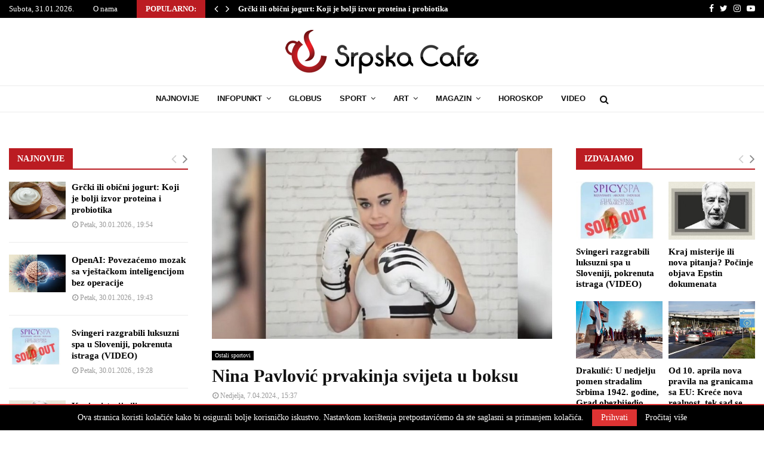

--- FILE ---
content_type: text/html; charset=utf-8
request_url: https://www.google.com/recaptcha/api2/aframe
body_size: 267
content:
<!DOCTYPE HTML><html><head><meta http-equiv="content-type" content="text/html; charset=UTF-8"></head><body><script nonce="wGeU3wPgCd_dEuHx5pqfmQ">/** Anti-fraud and anti-abuse applications only. See google.com/recaptcha */ try{var clients={'sodar':'https://pagead2.googlesyndication.com/pagead/sodar?'};window.addEventListener("message",function(a){try{if(a.source===window.parent){var b=JSON.parse(a.data);var c=clients[b['id']];if(c){var d=document.createElement('img');d.src=c+b['params']+'&rc='+(localStorage.getItem("rc::a")?sessionStorage.getItem("rc::b"):"");window.document.body.appendChild(d);sessionStorage.setItem("rc::e",parseInt(sessionStorage.getItem("rc::e")||0)+1);localStorage.setItem("rc::h",'1769846814195');}}}catch(b){}});window.parent.postMessage("_grecaptcha_ready", "*");}catch(b){}</script></body></html>